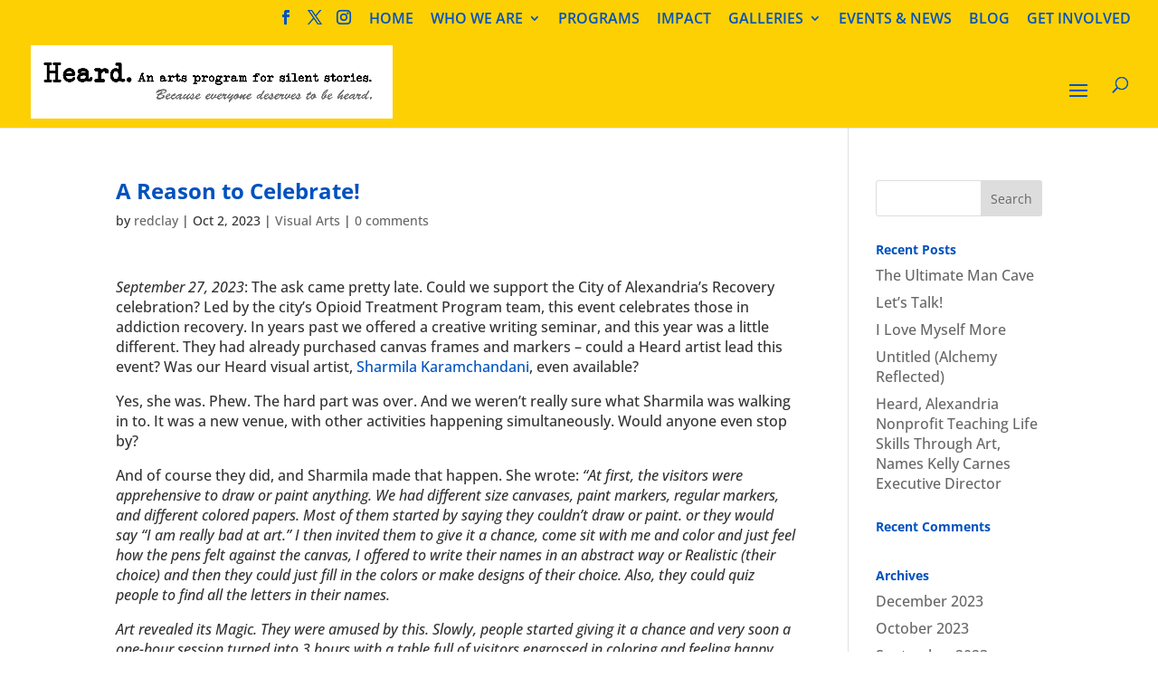

--- FILE ---
content_type: text/html; charset=UTF-8
request_url: https://heardnova.org/2023/10/a-reason-to-celebrate/
body_size: 8008
content:
<!DOCTYPE html>
<html lang="en-US">
<head>
	<meta charset="UTF-8" />
<meta http-equiv="X-UA-Compatible" content="IE=edge">
	<link rel="pingback" href="https://heardnova.org/xmlrpc.php" />

	<script type="text/javascript">
		document.documentElement.className = 'js';
	</script>

	<title>A Reason to Celebrate! | Heard</title>
<link rel="preconnect" href="https://fonts.gstatic.com" crossorigin /><style id="et-builder-googlefonts-cached-inline">/* Original: https://fonts.googleapis.com/css?family=Open+Sans:300,regular,500,600,700,800,300italic,italic,500italic,600italic,700italic,800italic&#038;subset=latin,latin-ext&#038;display=swap *//* User Agent: Mozilla/5.0 (Unknown; Linux x86_64) AppleWebKit/538.1 (KHTML, like Gecko) Safari/538.1 Daum/4.1 */@font-face {font-family: 'Open Sans';font-style: italic;font-weight: 300;font-stretch: normal;font-display: swap;src: url(https://fonts.gstatic.com/s/opensans/v44/memQYaGs126MiZpBA-UFUIcVXSCEkx2cmqvXlWq8tWZ0Pw86hd0Rk5hkWV4exQ.ttf) format('truetype');}@font-face {font-family: 'Open Sans';font-style: italic;font-weight: 400;font-stretch: normal;font-display: swap;src: url(https://fonts.gstatic.com/s/opensans/v44/memQYaGs126MiZpBA-UFUIcVXSCEkx2cmqvXlWq8tWZ0Pw86hd0Rk8ZkWV4exQ.ttf) format('truetype');}@font-face {font-family: 'Open Sans';font-style: italic;font-weight: 500;font-stretch: normal;font-display: swap;src: url(https://fonts.gstatic.com/s/opensans/v44/memQYaGs126MiZpBA-UFUIcVXSCEkx2cmqvXlWq8tWZ0Pw86hd0Rk_RkWV4exQ.ttf) format('truetype');}@font-face {font-family: 'Open Sans';font-style: italic;font-weight: 600;font-stretch: normal;font-display: swap;src: url(https://fonts.gstatic.com/s/opensans/v44/memQYaGs126MiZpBA-UFUIcVXSCEkx2cmqvXlWq8tWZ0Pw86hd0RkxhjWV4exQ.ttf) format('truetype');}@font-face {font-family: 'Open Sans';font-style: italic;font-weight: 700;font-stretch: normal;font-display: swap;src: url(https://fonts.gstatic.com/s/opensans/v44/memQYaGs126MiZpBA-UFUIcVXSCEkx2cmqvXlWq8tWZ0Pw86hd0RkyFjWV4exQ.ttf) format('truetype');}@font-face {font-family: 'Open Sans';font-style: italic;font-weight: 800;font-stretch: normal;font-display: swap;src: url(https://fonts.gstatic.com/s/opensans/v44/memQYaGs126MiZpBA-UFUIcVXSCEkx2cmqvXlWq8tWZ0Pw86hd0Rk0ZjWV4exQ.ttf) format('truetype');}@font-face {font-family: 'Open Sans';font-style: normal;font-weight: 300;font-stretch: normal;font-display: swap;src: url(https://fonts.gstatic.com/s/opensans/v44/memSYaGs126MiZpBA-UvWbX2vVnXBbObj2OVZyOOSr4dVJWUgsiH0B4uaVc.ttf) format('truetype');}@font-face {font-family: 'Open Sans';font-style: normal;font-weight: 400;font-stretch: normal;font-display: swap;src: url(https://fonts.gstatic.com/s/opensans/v44/memSYaGs126MiZpBA-UvWbX2vVnXBbObj2OVZyOOSr4dVJWUgsjZ0B4uaVc.ttf) format('truetype');}@font-face {font-family: 'Open Sans';font-style: normal;font-weight: 500;font-stretch: normal;font-display: swap;src: url(https://fonts.gstatic.com/s/opensans/v44/memSYaGs126MiZpBA-UvWbX2vVnXBbObj2OVZyOOSr4dVJWUgsjr0B4uaVc.ttf) format('truetype');}@font-face {font-family: 'Open Sans';font-style: normal;font-weight: 600;font-stretch: normal;font-display: swap;src: url(https://fonts.gstatic.com/s/opensans/v44/memSYaGs126MiZpBA-UvWbX2vVnXBbObj2OVZyOOSr4dVJWUgsgH1x4uaVc.ttf) format('truetype');}@font-face {font-family: 'Open Sans';font-style: normal;font-weight: 700;font-stretch: normal;font-display: swap;src: url(https://fonts.gstatic.com/s/opensans/v44/memSYaGs126MiZpBA-UvWbX2vVnXBbObj2OVZyOOSr4dVJWUgsg-1x4uaVc.ttf) format('truetype');}@font-face {font-family: 'Open Sans';font-style: normal;font-weight: 800;font-stretch: normal;font-display: swap;src: url(https://fonts.gstatic.com/s/opensans/v44/memSYaGs126MiZpBA-UvWbX2vVnXBbObj2OVZyOOSr4dVJWUgshZ1x4uaVc.ttf) format('truetype');}/* User Agent: Mozilla/5.0 (Windows NT 6.1; WOW64; rv:27.0) Gecko/20100101 Firefox/27.0 */@font-face {font-family: 'Open Sans';font-style: italic;font-weight: 300;font-stretch: normal;font-display: swap;src: url(https://fonts.gstatic.com/l/font?kit=memQYaGs126MiZpBA-UFUIcVXSCEkx2cmqvXlWq8tWZ0Pw86hd0Rk5hkWV4exg&skey=743457fe2cc29280&v=v44) format('woff');}@font-face {font-family: 'Open Sans';font-style: italic;font-weight: 400;font-stretch: normal;font-display: swap;src: url(https://fonts.gstatic.com/l/font?kit=memQYaGs126MiZpBA-UFUIcVXSCEkx2cmqvXlWq8tWZ0Pw86hd0Rk8ZkWV4exg&skey=743457fe2cc29280&v=v44) format('woff');}@font-face {font-family: 'Open Sans';font-style: italic;font-weight: 500;font-stretch: normal;font-display: swap;src: url(https://fonts.gstatic.com/l/font?kit=memQYaGs126MiZpBA-UFUIcVXSCEkx2cmqvXlWq8tWZ0Pw86hd0Rk_RkWV4exg&skey=743457fe2cc29280&v=v44) format('woff');}@font-face {font-family: 'Open Sans';font-style: italic;font-weight: 600;font-stretch: normal;font-display: swap;src: url(https://fonts.gstatic.com/l/font?kit=memQYaGs126MiZpBA-UFUIcVXSCEkx2cmqvXlWq8tWZ0Pw86hd0RkxhjWV4exg&skey=743457fe2cc29280&v=v44) format('woff');}@font-face {font-family: 'Open Sans';font-style: italic;font-weight: 700;font-stretch: normal;font-display: swap;src: url(https://fonts.gstatic.com/l/font?kit=memQYaGs126MiZpBA-UFUIcVXSCEkx2cmqvXlWq8tWZ0Pw86hd0RkyFjWV4exg&skey=743457fe2cc29280&v=v44) format('woff');}@font-face {font-family: 'Open Sans';font-style: italic;font-weight: 800;font-stretch: normal;font-display: swap;src: url(https://fonts.gstatic.com/l/font?kit=memQYaGs126MiZpBA-UFUIcVXSCEkx2cmqvXlWq8tWZ0Pw86hd0Rk0ZjWV4exg&skey=743457fe2cc29280&v=v44) format('woff');}@font-face {font-family: 'Open Sans';font-style: normal;font-weight: 300;font-stretch: normal;font-display: swap;src: url(https://fonts.gstatic.com/l/font?kit=memSYaGs126MiZpBA-UvWbX2vVnXBbObj2OVZyOOSr4dVJWUgsiH0B4uaVQ&skey=62c1cbfccc78b4b2&v=v44) format('woff');}@font-face {font-family: 'Open Sans';font-style: normal;font-weight: 400;font-stretch: normal;font-display: swap;src: url(https://fonts.gstatic.com/l/font?kit=memSYaGs126MiZpBA-UvWbX2vVnXBbObj2OVZyOOSr4dVJWUgsjZ0B4uaVQ&skey=62c1cbfccc78b4b2&v=v44) format('woff');}@font-face {font-family: 'Open Sans';font-style: normal;font-weight: 500;font-stretch: normal;font-display: swap;src: url(https://fonts.gstatic.com/l/font?kit=memSYaGs126MiZpBA-UvWbX2vVnXBbObj2OVZyOOSr4dVJWUgsjr0B4uaVQ&skey=62c1cbfccc78b4b2&v=v44) format('woff');}@font-face {font-family: 'Open Sans';font-style: normal;font-weight: 600;font-stretch: normal;font-display: swap;src: url(https://fonts.gstatic.com/l/font?kit=memSYaGs126MiZpBA-UvWbX2vVnXBbObj2OVZyOOSr4dVJWUgsgH1x4uaVQ&skey=62c1cbfccc78b4b2&v=v44) format('woff');}@font-face {font-family: 'Open Sans';font-style: normal;font-weight: 700;font-stretch: normal;font-display: swap;src: url(https://fonts.gstatic.com/l/font?kit=memSYaGs126MiZpBA-UvWbX2vVnXBbObj2OVZyOOSr4dVJWUgsg-1x4uaVQ&skey=62c1cbfccc78b4b2&v=v44) format('woff');}@font-face {font-family: 'Open Sans';font-style: normal;font-weight: 800;font-stretch: normal;font-display: swap;src: url(https://fonts.gstatic.com/l/font?kit=memSYaGs126MiZpBA-UvWbX2vVnXBbObj2OVZyOOSr4dVJWUgshZ1x4uaVQ&skey=62c1cbfccc78b4b2&v=v44) format('woff');}/* User Agent: Mozilla/5.0 (Windows NT 6.3; rv:39.0) Gecko/20100101 Firefox/39.0 */@font-face {font-family: 'Open Sans';font-style: italic;font-weight: 300;font-stretch: normal;font-display: swap;src: url(https://fonts.gstatic.com/s/opensans/v44/memQYaGs126MiZpBA-UFUIcVXSCEkx2cmqvXlWq8tWZ0Pw86hd0Rk5hkWV4ewA.woff2) format('woff2');}@font-face {font-family: 'Open Sans';font-style: italic;font-weight: 400;font-stretch: normal;font-display: swap;src: url(https://fonts.gstatic.com/s/opensans/v44/memQYaGs126MiZpBA-UFUIcVXSCEkx2cmqvXlWq8tWZ0Pw86hd0Rk8ZkWV4ewA.woff2) format('woff2');}@font-face {font-family: 'Open Sans';font-style: italic;font-weight: 500;font-stretch: normal;font-display: swap;src: url(https://fonts.gstatic.com/s/opensans/v44/memQYaGs126MiZpBA-UFUIcVXSCEkx2cmqvXlWq8tWZ0Pw86hd0Rk_RkWV4ewA.woff2) format('woff2');}@font-face {font-family: 'Open Sans';font-style: italic;font-weight: 600;font-stretch: normal;font-display: swap;src: url(https://fonts.gstatic.com/s/opensans/v44/memQYaGs126MiZpBA-UFUIcVXSCEkx2cmqvXlWq8tWZ0Pw86hd0RkxhjWV4ewA.woff2) format('woff2');}@font-face {font-family: 'Open Sans';font-style: italic;font-weight: 700;font-stretch: normal;font-display: swap;src: url(https://fonts.gstatic.com/s/opensans/v44/memQYaGs126MiZpBA-UFUIcVXSCEkx2cmqvXlWq8tWZ0Pw86hd0RkyFjWV4ewA.woff2) format('woff2');}@font-face {font-family: 'Open Sans';font-style: italic;font-weight: 800;font-stretch: normal;font-display: swap;src: url(https://fonts.gstatic.com/s/opensans/v44/memQYaGs126MiZpBA-UFUIcVXSCEkx2cmqvXlWq8tWZ0Pw86hd0Rk0ZjWV4ewA.woff2) format('woff2');}@font-face {font-family: 'Open Sans';font-style: normal;font-weight: 300;font-stretch: normal;font-display: swap;src: url(https://fonts.gstatic.com/s/opensans/v44/memSYaGs126MiZpBA-UvWbX2vVnXBbObj2OVZyOOSr4dVJWUgsiH0B4uaVI.woff2) format('woff2');}@font-face {font-family: 'Open Sans';font-style: normal;font-weight: 400;font-stretch: normal;font-display: swap;src: url(https://fonts.gstatic.com/s/opensans/v44/memSYaGs126MiZpBA-UvWbX2vVnXBbObj2OVZyOOSr4dVJWUgsjZ0B4uaVI.woff2) format('woff2');}@font-face {font-family: 'Open Sans';font-style: normal;font-weight: 500;font-stretch: normal;font-display: swap;src: url(https://fonts.gstatic.com/s/opensans/v44/memSYaGs126MiZpBA-UvWbX2vVnXBbObj2OVZyOOSr4dVJWUgsjr0B4uaVI.woff2) format('woff2');}@font-face {font-family: 'Open Sans';font-style: normal;font-weight: 600;font-stretch: normal;font-display: swap;src: url(https://fonts.gstatic.com/s/opensans/v44/memSYaGs126MiZpBA-UvWbX2vVnXBbObj2OVZyOOSr4dVJWUgsgH1x4uaVI.woff2) format('woff2');}@font-face {font-family: 'Open Sans';font-style: normal;font-weight: 700;font-stretch: normal;font-display: swap;src: url(https://fonts.gstatic.com/s/opensans/v44/memSYaGs126MiZpBA-UvWbX2vVnXBbObj2OVZyOOSr4dVJWUgsg-1x4uaVI.woff2) format('woff2');}@font-face {font-family: 'Open Sans';font-style: normal;font-weight: 800;font-stretch: normal;font-display: swap;src: url(https://fonts.gstatic.com/s/opensans/v44/memSYaGs126MiZpBA-UvWbX2vVnXBbObj2OVZyOOSr4dVJWUgshZ1x4uaVI.woff2) format('woff2');}</style><meta name='robots' content='max-image-preview:large' />
<script type="text/javascript">
			let jqueryParams=[],jQuery=function(r){return jqueryParams=[...jqueryParams,r],jQuery},$=function(r){return jqueryParams=[...jqueryParams,r],$};window.jQuery=jQuery,window.$=jQuery;let customHeadScripts=!1;jQuery.fn=jQuery.prototype={},$.fn=jQuery.prototype={},jQuery.noConflict=function(r){if(window.jQuery)return jQuery=window.jQuery,$=window.jQuery,customHeadScripts=!0,jQuery.noConflict},jQuery.ready=function(r){jqueryParams=[...jqueryParams,r]},$.ready=function(r){jqueryParams=[...jqueryParams,r]},jQuery.load=function(r){jqueryParams=[...jqueryParams,r]},$.load=function(r){jqueryParams=[...jqueryParams,r]},jQuery.fn.ready=function(r){jqueryParams=[...jqueryParams,r]},$.fn.ready=function(r){jqueryParams=[...jqueryParams,r]};</script><link rel='dns-prefetch' href='//www.googletagmanager.com' />
<link rel="alternate" type="application/rss+xml" title="Heard &raquo; Feed" href="https://heardnova.org/feed/" />
<link rel="alternate" type="application/rss+xml" title="Heard &raquo; Comments Feed" href="https://heardnova.org/comments/feed/" />
<link rel="alternate" type="application/rss+xml" title="Heard &raquo; A Reason to Celebrate! Comments Feed" href="https://heardnova.org/2023/10/a-reason-to-celebrate/feed/" />
<link rel="alternate" title="oEmbed (JSON)" type="application/json+oembed" href="https://heardnova.org/wp-json/oembed/1.0/embed?url=https%3A%2F%2Fheardnova.org%2F2023%2F10%2Fa-reason-to-celebrate%2F" />
<link rel="alternate" title="oEmbed (XML)" type="text/xml+oembed" href="https://heardnova.org/wp-json/oembed/1.0/embed?url=https%3A%2F%2Fheardnova.org%2F2023%2F10%2Fa-reason-to-celebrate%2F&#038;format=xml" />
<meta content="Divi Child v.1.0" name="generator"/><style id='wp-img-auto-sizes-contain-inline-css' type='text/css'>
img:is([sizes=auto i],[sizes^="auto," i]){contain-intrinsic-size:3000px 1500px}
/*# sourceURL=wp-img-auto-sizes-contain-inline-css */
</style>
<link rel='stylesheet' id='wpforms-choicesjs-css' href='https://heardnova.org/wp-content/plugins/wpforms/assets/css/integrations/divi/choices.min.css?ver=10.2.0' type='text/css' media='all' />
<link rel='stylesheet' id='wpforms-smart-phone-field-css' href='https://heardnova.org/wp-content/plugins/wpforms/assets/pro/css/integrations/divi/intl-tel-input.min.css?ver=25.11.3' type='text/css' media='all' />
<link rel='stylesheet' id='wpforms-richtext-field-css' href='https://heardnova.org/wp-content/plugins/wpforms/assets/pro/css/integrations/divi/richtext.min.css?ver=1.9.8.5' type='text/css' media='all' />
<link rel='stylesheet' id='wpforms-content-field-css' href='https://heardnova.org/wp-content/plugins/wpforms/assets/pro/css/integrations/divi/content.min.css?ver=1.9.8.5' type='text/css' media='all' />
<link rel='stylesheet' id='wpforms-divi-pro-classic-full-css' href='https://heardnova.org/wp-content/plugins/wpforms/assets/pro/css/integrations/divi/wpforms-classic-full.min.css?ver=1.9.8.5' type='text/css' media='all' />
<link rel='stylesheet' id='divi-style-parent-css' href='https://heardnova.org/wp-content/themes/Divi/style-static.min.css?ver=4.27.0' type='text/css' media='all' />
<link rel='stylesheet' id='divi-style-css' href='https://heardnova.org/wp-content/themes/Divi-child/style.css?ver=4.27.0' type='text/css' media='all' />

<!-- Google tag (gtag.js) snippet added by Site Kit -->
<!-- Google Analytics snippet added by Site Kit -->
<script type="text/javascript" src="https://www.googletagmanager.com/gtag/js?id=GT-P3JG3N7" id="google_gtagjs-js" async></script>
<script type="text/javascript" id="google_gtagjs-js-after">
/* <![CDATA[ */
window.dataLayer = window.dataLayer || [];function gtag(){dataLayer.push(arguments);}
gtag("set","linker",{"domains":["heardnova.org"]});
gtag("js", new Date());
gtag("set", "developer_id.dZTNiMT", true);
gtag("config", "GT-P3JG3N7");
//# sourceURL=google_gtagjs-js-after
/* ]]> */
</script>
<link rel="https://api.w.org/" href="https://heardnova.org/wp-json/" /><link rel="alternate" title="JSON" type="application/json" href="https://heardnova.org/wp-json/wp/v2/posts/3787" /><link rel="EditURI" type="application/rsd+xml" title="RSD" href="https://heardnova.org/xmlrpc.php?rsd" />
<meta name="generator" content="WordPress 6.9" />
<link rel="canonical" href="https://heardnova.org/2023/10/a-reason-to-celebrate/" />
<link rel='shortlink' href='https://heardnova.org/?p=3787' />
<meta name="generator" content="Site Kit by Google 1.168.0" /><meta name="viewport" content="width=device-width, initial-scale=1.0, maximum-scale=1.0, user-scalable=0" /><!-- Google tag (gtag.js) -->
<script async src="https://www.googletagmanager.com/gtag/js?id=G-3D27FTNZDS"></script>
<script>
  window.dataLayer = window.dataLayer || [];
  function gtag(){dataLayer.push(arguments);}
  gtag('js', new Date());

  gtag('config', 'G-3D27FTNZDS');
  gtag('config', 'UA-168689045-1');
</script>
<link rel="icon" href="https://heardnova.org/wp-content/uploads/2020/10/cropped-Heard_Icon-32x32.png" sizes="32x32" />
<link rel="icon" href="https://heardnova.org/wp-content/uploads/2020/10/cropped-Heard_Icon-192x192.png" sizes="192x192" />
<link rel="apple-touch-icon" href="https://heardnova.org/wp-content/uploads/2020/10/cropped-Heard_Icon-180x180.png" />
<meta name="msapplication-TileImage" content="https://heardnova.org/wp-content/uploads/2020/10/cropped-Heard_Icon-270x270.png" />
<link rel="stylesheet" id="et-divi-customizer-global-cached-inline-styles" href="https://heardnova.org/wp-content/et-cache/global/et-divi-customizer-global.min.css?ver=1737040860" /></head>
<body class="wp-singular post-template-default single single-post postid-3787 single-format-standard wp-theme-Divi wp-child-theme-Divi-child et_pb_button_helper_class et_fullwidth_nav et_fullwidth_secondary_nav et_fixed_nav et_show_nav et_pb_show_title et_secondary_nav_enabled et_primary_nav_dropdown_animation_fade et_secondary_nav_dropdown_animation_fade et_header_style_left et_pb_footer_columns1 et_cover_background et_pb_gutter osx et_pb_gutters3 et_right_sidebar et_divi_theme et-db">
	<div id="page-container">

					<div id="top-header">
			<div class="container clearfix">

			
				<div id="et-secondary-menu">
				<ul class="et-social-icons">

	<li class="et-social-icon et-social-facebook">
		<a href="https://www.facebook.com/HeardNoVA/" class="icon">
			<span>Facebook</span>
		</a>
	</li>
	<li class="et-social-icon et-social-twitter">
		<a href="https://twitter.com/heardnova" class="icon">
			<span>X</span>
		</a>
	</li>
	<li class="et-social-icon et-social-instagram">
		<a href="https://www.instagram.com/heardnova/" class="icon">
			<span>Instagram</span>
		</a>
	</li>

</ul><ul id="et-secondary-nav" class="menu"><li class="menu-item menu-item-type-custom menu-item-object-custom menu-item-home menu-item-36"><a href="https://heardnova.org">HOME</a></li>
<li class="menu-item menu-item-type-custom menu-item-object-custom menu-item-has-children menu-item-151"><a href="#">WHO WE ARE</a>
<ul class="sub-menu">
	<li class="menu-item menu-item-type-post_type menu-item-object-page menu-item-152"><a href="https://heardnova.org/who-we-are/mission-history/">MISSION &#038; HISTORY</a></li>
	<li class="menu-item menu-item-type-post_type menu-item-object-page menu-item-275"><a href="https://heardnova.org/who-we-are/our-team/">OUR TEAM</a></li>
	<li class="menu-item menu-item-type-post_type menu-item-object-page menu-item-3538"><a href="https://heardnova.org/2022-annual-report/">2022 ANNUAL REPORT</a></li>
	<li class="menu-item menu-item-type-post_type menu-item-object-page menu-item-282"><a href="https://heardnova.org/who-we-are/partners-sponsors/">PARTNERS &#038; SPONSORS</a></li>
	<li class="menu-item menu-item-type-post_type menu-item-object-page menu-item-1022"><a href="https://heardnova.org/who-we-are/fact-sheet/">FACT SHEET</a></li>
</ul>
</li>
<li class="menu-item menu-item-type-post_type menu-item-object-page menu-item-38"><a href="https://heardnova.org/programs/">PROGRAMS</a></li>
<li class="menu-item menu-item-type-post_type menu-item-object-page menu-item-39"><a href="https://heardnova.org/impact/">IMPACT</a></li>
<li class="menu-item menu-item-type-custom menu-item-object-custom menu-item-has-children menu-item-852"><a href="#">GALLERIES</a>
<ul class="sub-menu">
	<li class="menu-item menu-item-type-post_type menu-item-object-page menu-item-845"><a href="https://heardnova.org/galleries/creative-writing-gallery/">CREATIVE WRITING</a></li>
	<li class="menu-item menu-item-type-post_type menu-item-object-page menu-item-1456"><a href="https://heardnova.org/galleries/poetry/">POETRY</a></li>
	<li class="menu-item menu-item-type-post_type menu-item-object-page menu-item-844"><a href="https://heardnova.org/galleries/visual-arts-gallery/">VISUAL ARTS</a></li>
	<li class="menu-item menu-item-type-post_type menu-item-object-page menu-item-843"><a href="https://heardnova.org/galleries/etiquette-gallery/">ETIQUETTE</a></li>
	<li class="menu-item menu-item-type-post_type menu-item-object-page menu-item-1319"><a href="https://heardnova.org/galleries/improvisation-gallery/">IMPROV</a></li>
	<li class="menu-item menu-item-type-post_type menu-item-object-page menu-item-970"><a href="https://heardnova.org/galleries/public-speaking/">PUBLIC SPEAKING</a></li>
	<li class="menu-item menu-item-type-post_type menu-item-object-page menu-item-2047"><a href="https://heardnova.org/galleries/dance/">DANCE</a></li>
	<li class="menu-item menu-item-type-post_type menu-item-object-page menu-item-3271"><a href="https://heardnova.org/galleries/singing-gallery/">SINGING</a></li>
</ul>
</li>
<li class="menu-item menu-item-type-post_type menu-item-object-page menu-item-41"><a href="https://heardnova.org/events-news/">EVENTS &#038; NEWS</a></li>
<li class="menu-item menu-item-type-post_type menu-item-object-page current_page_parent menu-item-42"><a href="https://heardnova.org/blog/">BLOG</a></li>
<li class="menu-item menu-item-type-post_type menu-item-object-page menu-item-43"><a href="https://heardnova.org/get-involved/">GET INVOLVED</a></li>
</ul>				</div>

			</div>
		</div>
		
	
			<header id="main-header" data-height-onload="90">
			<div class="container clearfix et_menu_container">
							<div class="logo_container">
					<span class="logo_helper"></span>
					<a href="https://heardnova.org/">
						<img src="https://heardnova.org/wp-content/uploads/2019/07/Heard_Logo_Final_Small.jpg" width="1481" height="299" alt="Heard" id="logo" data-height-percentage="80" />
					</a>
				</div>
							<div id="et-top-navigation" data-height="90" data-fixed-height="50">
											<nav id="top-menu-nav">
						<ul id="top-menu" class="nav"><li id="menu-item-839" class="menu-item menu-item-type-post_type menu-item-object-page menu-item-839"><a href="https://heardnova.org/donate/">Donate</a></li>
<li id="menu-item-2697" class="menu-item menu-item-type-custom menu-item-object-custom menu-item-2697"><a href="https://heardnova.org/stay-updated/">Subscribe</a></li>
<li id="menu-item-1385" class="menu-item menu-item-type-post_type menu-item-object-page menu-item-1385"><a href="https://heardnova.org/contact/">Contact</a></li>
<li id="menu-item-841" class="menu-item menu-item-type-post_type menu-item-object-page menu-item-841"><a href="https://heardnova.org/press-kit/">Press Kit</a></li>
</ul>						</nav>
					
					
					
											<div id="et_top_search">
							<span id="et_search_icon"></span>
						</div>
					
					<div id="et_mobile_nav_menu">
				<div class="mobile_nav closed">
					<span class="select_page">Select Page</span>
					<span class="mobile_menu_bar mobile_menu_bar_toggle"></span>
				</div>
			</div>				</div> <!-- #et-top-navigation -->
			</div> <!-- .container -->
						<div class="et_search_outer">
				<div class="container et_search_form_container">
					<form role="search" method="get" class="et-search-form" action="https://heardnova.org/">
					<input type="search" class="et-search-field" placeholder="Search &hellip;" value="" name="s" title="Search for:" />					</form>
					<span class="et_close_search_field"></span>
				</div>
			</div>
					</header> <!-- #main-header -->
			<div id="et-main-area">
	
<div id="main-content">
		<div class="container">
		<div id="content-area" class="clearfix">
			<div id="left-area">
											<article id="post-3787" class="et_pb_post post-3787 post type-post status-publish format-standard hentry category-visual-arts tag-art-heals tag-art-heals-communities tag-artist-life tag-artists-heal-communities tag-city-of-alexandria-opioid-treatment-program tag-communities tag-community-support tag-everyone-deserves-to-be-heard tag-giving-back tag-heard tag-helping-others tag-helping-people tag-our-community tag-recovery tag-recovery-month tag-sharmila-karanchandani tag-social-good tag-support-local-artists tag-use-art-for-good">
											<div class="et_post_meta_wrapper">
							<h1 class="entry-title">A Reason to Celebrate!</h1>

						<p class="post-meta"> by <span class="author vcard"><a href="https://heardnova.org/author/redclay/" title="Posts by redclay" rel="author">redclay</a></span> | <span class="published">Oct 2, 2023</span> | <a href="https://heardnova.org/category/visual-arts/" rel="category tag">Visual Arts</a> | <span class="comments-number"><a href="https://heardnova.org/2023/10/a-reason-to-celebrate/#respond">0 comments</a></span></p>
												</div>
				
					<div class="entry-content">
					<p><em>September 27, 2023</em>: The ask came pretty late. Could we support the City of Alexandria&#8217;s Recovery celebration? Led by the city&#8217;s Opioid Treatment Program team, this event celebrates those in addiction recovery. In years past we offered a creative writing seminar, and this year was a little different. They had already purchased canvas frames and markers &#8211; could a Heard artist lead this event? Was our Heard visual artist, <a href="https://www.khushdesigns.com/about.html">Sharmila Karamchandani</a>, even available?</p>
<p>Yes, she was. Phew. The hard part was over. And we weren&#8217;t really sure what Sharmila was walking in to. It was a new venue, with other activities happening simultaneously. Would anyone even stop by?</p>
<p>And of course they did, and Sharmila made that happen. She wrote: <em>&#8220;At first, the visitors were apprehensive to draw or paint anything. We had different size canvases, paint markers, regular markers, and different colored papers. Most of them started by saying they couldn&#8217;t draw or paint. or they would say “I am really bad at art.” I then invited them to give it a chance, come sit with me and color and just feel how the pens felt against the canvas, I offered to write their names in an abstract way or Realistic (their choice) and then they could just fill in the colors or make designs of their choice. Also, they could quiz people to find all the letters in their names.</em></p>
<p><em>Art revealed its Magic. They were amused by this. Slowly, people started giving it a chance and very soon a one-hour session turned into 3 hours with a table full of visitors engrossed in coloring and feeling happy with working on their pieces. In the end, most of them who gave this a chance left with personalized canvases and big smiles </em><em> A lot of them said how therapeutic this time felt when they were coloring. Two of them said it felt more enjoyable than their other therapy. Feel blessed to be able to do such meaningful work in the community. I truly had a great time.&#8221;</em></p>
<p><a href="https://heardnova.org/wp-content/uploads/2023/09/Recovery-Sept-27-2023-4.jpg"><img fetchpriority="high" decoding="async" class="size-medium wp-image-3786 alignleft" src="https://heardnova.org/wp-content/uploads/2023/09/Recovery-Sept-27-2023-4-253x300.jpg" alt="" width="253" height="300" /></a> <a href="https://heardnova.org/wp-content/uploads/2023/09/Recovery-Sept-27-2023-3.jpg"><img loading="lazy" decoding="async" class="size-medium wp-image-3785 alignleft" src="https://heardnova.org/wp-content/uploads/2023/09/Recovery-Sept-27-2023-3-300x164.jpg" alt="" width="300" height="164" /></a> <a href="https://heardnova.org/wp-content/uploads/2023/09/Recovery-Sept-27-2023-2.jpg"><img loading="lazy" decoding="async" class="size-medium wp-image-3784 alignleft" src="https://heardnova.org/wp-content/uploads/2023/09/Recovery-Sept-27-2023-2-300x183.jpg" alt="" width="300" height="183" /></a> <a href="https://heardnova.org/wp-content/uploads/2023/09/Recovery-Sept-27-2023-1.jpg"><img loading="lazy" decoding="async" class="alignleft size-medium wp-image-3783" src="https://heardnova.org/wp-content/uploads/2023/09/Recovery-Sept-27-2023-1-300x206.jpg" alt="" width="300" height="206" /></a></p>
					</div>
					<div class="et_post_meta_wrapper">
										</div>
				</article>

						</div>

				<div id="sidebar">
		<div id="search-2" class="et_pb_widget widget_search"><form role="search" method="get" id="searchform" class="searchform" action="https://heardnova.org/">
				<div>
					<label class="screen-reader-text" for="s">Search for:</label>
					<input type="text" value="" name="s" id="s" />
					<input type="submit" id="searchsubmit" value="Search" />
				</div>
			</form></div>
		<div id="recent-posts-2" class="et_pb_widget widget_recent_entries">
		<h4 class="widgettitle">Recent Posts</h4>
		<ul>
											<li>
					<a href="https://heardnova.org/2023/12/the-ultimate-man-cave/">The Ultimate Man Cave</a>
									</li>
											<li>
					<a href="https://heardnova.org/2023/12/lets-talk/">Let&#8217;s Talk!</a>
									</li>
											<li>
					<a href="https://heardnova.org/2023/10/i-love-myself-more/">I Love Myself More</a>
									</li>
											<li>
					<a href="https://heardnova.org/2023/10/untitled-10/">Untitled (Alchemy Reflected)</a>
									</li>
											<li>
					<a href="https://heardnova.org/2023/10/heard-alexandria-nonprofit-teaching-life-skills-through-art-names-kelly-carnes-executive-director/">Heard, Alexandria Nonprofit Teaching Life Skills Through Art, Names Kelly Carnes Executive Director</a>
									</li>
					</ul>

		</div><div id="recent-comments-2" class="et_pb_widget widget_recent_comments"><h4 class="widgettitle">Recent Comments</h4><ul id="recentcomments"></ul></div><div id="archives-2" class="et_pb_widget widget_archive"><h4 class="widgettitle">Archives</h4>
			<ul>
					<li><a href='https://heardnova.org/2023/12/'>December 2023</a></li>
	<li><a href='https://heardnova.org/2023/10/'>October 2023</a></li>
	<li><a href='https://heardnova.org/2023/09/'>September 2023</a></li>
	<li><a href='https://heardnova.org/2023/08/'>August 2023</a></li>
	<li><a href='https://heardnova.org/2023/07/'>July 2023</a></li>
	<li><a href='https://heardnova.org/2023/06/'>June 2023</a></li>
	<li><a href='https://heardnova.org/2023/05/'>May 2023</a></li>
	<li><a href='https://heardnova.org/2023/04/'>April 2023</a></li>
	<li><a href='https://heardnova.org/2023/03/'>March 2023</a></li>
	<li><a href='https://heardnova.org/2023/02/'>February 2023</a></li>
	<li><a href='https://heardnova.org/2023/01/'>January 2023</a></li>
	<li><a href='https://heardnova.org/2022/11/'>November 2022</a></li>
	<li><a href='https://heardnova.org/2022/09/'>September 2022</a></li>
	<li><a href='https://heardnova.org/2022/08/'>August 2022</a></li>
	<li><a href='https://heardnova.org/2022/07/'>July 2022</a></li>
	<li><a href='https://heardnova.org/2022/06/'>June 2022</a></li>
	<li><a href='https://heardnova.org/2022/03/'>March 2022</a></li>
	<li><a href='https://heardnova.org/2022/02/'>February 2022</a></li>
	<li><a href='https://heardnova.org/2022/01/'>January 2022</a></li>
	<li><a href='https://heardnova.org/2021/11/'>November 2021</a></li>
	<li><a href='https://heardnova.org/2021/10/'>October 2021</a></li>
	<li><a href='https://heardnova.org/2021/09/'>September 2021</a></li>
	<li><a href='https://heardnova.org/2021/07/'>July 2021</a></li>
	<li><a href='https://heardnova.org/2021/06/'>June 2021</a></li>
	<li><a href='https://heardnova.org/2021/04/'>April 2021</a></li>
	<li><a href='https://heardnova.org/2021/03/'>March 2021</a></li>
	<li><a href='https://heardnova.org/2021/02/'>February 2021</a></li>
	<li><a href='https://heardnova.org/2021/01/'>January 2021</a></li>
	<li><a href='https://heardnova.org/2020/12/'>December 2020</a></li>
	<li><a href='https://heardnova.org/2020/10/'>October 2020</a></li>
	<li><a href='https://heardnova.org/2020/09/'>September 2020</a></li>
	<li><a href='https://heardnova.org/2020/08/'>August 2020</a></li>
	<li><a href='https://heardnova.org/2020/07/'>July 2020</a></li>
	<li><a href='https://heardnova.org/2020/06/'>June 2020</a></li>
	<li><a href='https://heardnova.org/2020/05/'>May 2020</a></li>
	<li><a href='https://heardnova.org/2020/04/'>April 2020</a></li>
	<li><a href='https://heardnova.org/2020/03/'>March 2020</a></li>
	<li><a href='https://heardnova.org/2020/02/'>February 2020</a></li>
	<li><a href='https://heardnova.org/2020/01/'>January 2020</a></li>
	<li><a href='https://heardnova.org/2019/12/'>December 2019</a></li>
	<li><a href='https://heardnova.org/2019/11/'>November 2019</a></li>
	<li><a href='https://heardnova.org/2019/09/'>September 2019</a></li>
	<li><a href='https://heardnova.org/2019/08/'>August 2019</a></li>
	<li><a href='https://heardnova.org/2019/07/'>July 2019</a></li>
	<li><a href='https://heardnova.org/2019/06/'>June 2019</a></li>
	<li><a href='https://heardnova.org/2019/04/'>April 2019</a></li>
	<li><a href='https://heardnova.org/2019/03/'>March 2019</a></li>
	<li><a href='https://heardnova.org/2018/09/'>September 2018</a></li>
	<li><a href='https://heardnova.org/2018/08/'>August 2018</a></li>
			</ul>

			</div><div id="categories-2" class="et_pb_widget widget_categories"><h4 class="widgettitle">Categories</h4>
			<ul>
					<li class="cat-item cat-item-6"><a href="https://heardnova.org/category/creative-writing/">Creative Writing</a>
</li>
	<li class="cat-item cat-item-20"><a href="https://heardnova.org/category/detention-center-writing-contests/">Detention Center Writing Contests</a>
</li>
	<li class="cat-item cat-item-7"><a href="https://heardnova.org/category/etiquette/">Etiquette</a>
</li>
	<li class="cat-item cat-item-19"><a href="https://heardnova.org/category/events/">Events</a>
</li>
	<li class="cat-item cat-item-288"><a href="https://heardnova.org/category/detention-center-writing-contests/fiction-detention-center-writing-contests/">fiction</a>
</li>
	<li class="cat-item cat-item-186"><a href="https://heardnova.org/category/creative-writing/fiction/">Fiction</a>
</li>
	<li class="cat-item cat-item-8"><a href="https://heardnova.org/category/improvisation/">Improvisation</a>
</li>
	<li class="cat-item cat-item-18"><a href="https://heardnova.org/category/media-coverage/">Media Coverage</a>
</li>
	<li class="cat-item cat-item-17"><a href="https://heardnova.org/category/news/">News</a>
</li>
	<li class="cat-item cat-item-187"><a href="https://heardnova.org/category/creative-writing/non-fiction/">Non-fiction</a>
</li>
	<li class="cat-item cat-item-289"><a href="https://heardnova.org/category/detention-center-writing-contests/non-fiction-detention-center-writing-contests/">non-fiction</a>
</li>
	<li class="cat-item cat-item-21"><a href="https://heardnova.org/category/poetry/">Poetry</a>
</li>
	<li class="cat-item cat-item-40"><a href="https://heardnova.org/category/public-speaking/">Public Speaking</a>
</li>
	<li class="cat-item cat-item-895"><a href="https://heardnova.org/category/singing/">Singing</a>
</li>
	<li class="cat-item cat-item-1"><a href="https://heardnova.org/category/uncategorized/">Uncategorized</a>
</li>
	<li class="cat-item cat-item-5"><a href="https://heardnova.org/category/visual-arts/">Visual Arts</a>
</li>
			</ul>

			</div><div id="meta-2" class="et_pb_widget widget_meta"><h4 class="widgettitle">Meta</h4>
		<ul>
						<li><a href="https://heardnova.org/wp-login.php">Log in</a></li>
			<li><a href="https://heardnova.org/feed/">Entries feed</a></li>
			<li><a href="https://heardnova.org/comments/feed/">Comments feed</a></li>

			<li><a href="https://wordpress.org/">WordPress.org</a></li>
		</ul>

		</div>	</div>
		</div>
	</div>
	</div>


			<footer id="main-footer">
				

		
				<div id="et-footer-nav">
					<div class="container">
						<ul id="menu-secondary-navigation" class="bottom-nav"><li class="menu-item menu-item-type-post_type menu-item-object-page menu-item-839"><a href="https://heardnova.org/donate/">Donate</a></li>
<li class="menu-item menu-item-type-custom menu-item-object-custom menu-item-2697"><a href="https://heardnova.org/stay-updated/">Subscribe</a></li>
<li class="menu-item menu-item-type-post_type menu-item-object-page menu-item-1385"><a href="https://heardnova.org/contact/">Contact</a></li>
<li class="menu-item menu-item-type-post_type menu-item-object-page menu-item-841"><a href="https://heardnova.org/press-kit/">Press Kit</a></li>
</ul>					</div>
				</div>

			
				<div id="footer-bottom">
					<div class="container clearfix">
				<ul class="et-social-icons">

	<li class="et-social-icon et-social-facebook">
		<a href="https://www.facebook.com/HeardNoVA/" class="icon">
			<span>Facebook</span>
		</a>
	</li>
	<li class="et-social-icon et-social-twitter">
		<a href="https://twitter.com/heardnova" class="icon">
			<span>X</span>
		</a>
	</li>
	<li class="et-social-icon et-social-instagram">
		<a href="https://www.instagram.com/heardnova/" class="icon">
			<span>Instagram</span>
		</a>
	</li>

</ul><div id="footer-info"><p>Heard  •  200 N. Washington Street, #320694, Alexandria, VA 22320. •. <a href="https://heardnova.org/privacy-policy/">Privacy Policy</a></p>

©2025 All Rights Reserved. Heard is a 501(c)(3) organization, EIN 32-0592893. Donations are tax-deductible to the fullest extent permitted by law.</div>					</div>
				</div>
			</footer>
		</div>


	</div>

	<script type="speculationrules">
{"prefetch":[{"source":"document","where":{"and":[{"href_matches":"/*"},{"not":{"href_matches":["/wp-*.php","/wp-admin/*","/wp-content/uploads/*","/wp-content/*","/wp-content/plugins/*","/wp-content/themes/Divi-child/*","/wp-content/themes/Divi/*","/*\\?(.+)"]}},{"not":{"selector_matches":"a[rel~=\"nofollow\"]"}},{"not":{"selector_matches":".no-prefetch, .no-prefetch a"}}]},"eagerness":"conservative"}]}
</script>

			<script type="text/javascript">
				var _paq = _paq || [];
					_paq.push(['setCustomDimension', 1, '{"ID":1,"name":"redclay","avatar":"614e7d46364caf8d3cf086df70de8267"}']);
				_paq.push(['trackPageView']);
								(function () {
					var u = "https://analytics2.wpmudev.com/";
					_paq.push(['setTrackerUrl', u + 'track/']);
					_paq.push(['setSiteId', '28629']);
					var d   = document, g = d.createElement('script'), s = d.getElementsByTagName('script')[0];
					g.type  = 'text/javascript';
					g.async = true;
					g.defer = true;
					g.src   = 'https://analytics.wpmucdn.com/matomo.js';
					s.parentNode.insertBefore(g, s);
				})();
			</script>
			<script type="text/javascript" src="https://heardnova.org/wp-includes/js/comment-reply.min.js?ver=6.9" id="comment-reply-js" async="async" data-wp-strategy="async" fetchpriority="low"></script>
<script type="text/javascript" src="https://heardnova.org/wp-includes/js/jquery/jquery.min.js?ver=3.7.1" id="jquery-core-js"></script>
<script type="text/javascript" src="https://heardnova.org/wp-includes/js/jquery/jquery-migrate.min.js?ver=3.4.1" id="jquery-migrate-js"></script>
<script type="text/javascript" id="jquery-js-after">
/* <![CDATA[ */
jqueryParams.length&&$.each(jqueryParams,function(e,r){if("function"==typeof r){var n=String(r);n.replace("$","jQuery");var a=new Function("return "+n)();$(document).ready(a)}});
//# sourceURL=jquery-js-after
/* ]]> */
</script>
<script type="text/javascript" id="divi-custom-script-js-extra">
/* <![CDATA[ */
var DIVI = {"item_count":"%d Item","items_count":"%d Items"};
var et_builder_utils_params = {"condition":{"diviTheme":true,"extraTheme":false},"scrollLocations":["app","top"],"builderScrollLocations":{"desktop":"app","tablet":"app","phone":"app"},"onloadScrollLocation":"app","builderType":"fe"};
var et_frontend_scripts = {"builderCssContainerPrefix":"#et-boc","builderCssLayoutPrefix":"#et-boc .et-l"};
var et_pb_custom = {"ajaxurl":"https://heardnova.org/wp-admin/admin-ajax.php","images_uri":"https://heardnova.org/wp-content/themes/Divi/images","builder_images_uri":"https://heardnova.org/wp-content/themes/Divi/includes/builder/images","et_frontend_nonce":"dbe201ffa7","subscription_failed":"Please, check the fields below to make sure you entered the correct information.","et_ab_log_nonce":"99446f122d","fill_message":"Please, fill in the following fields:","contact_error_message":"Please, fix the following errors:","invalid":"Invalid email","captcha":"Captcha","prev":"Prev","previous":"Previous","next":"Next","wrong_captcha":"You entered the wrong number in captcha.","wrong_checkbox":"Checkbox","ignore_waypoints":"no","is_divi_theme_used":"1","widget_search_selector":".widget_search","ab_tests":[],"is_ab_testing_active":"","page_id":"3787","unique_test_id":"","ab_bounce_rate":"5","is_cache_plugin_active":"no","is_shortcode_tracking":"","tinymce_uri":"https://heardnova.org/wp-content/themes/Divi/includes/builder/frontend-builder/assets/vendors","accent_color":"#0052be","waypoints_options":[]};
var et_pb_box_shadow_elements = [];
//# sourceURL=divi-custom-script-js-extra
/* ]]> */
</script>
<script type="text/javascript" src="https://heardnova.org/wp-content/themes/Divi/js/scripts.min.js?ver=4.27.0" id="divi-custom-script-js"></script>
<script type="text/javascript" src="https://heardnova.org/wp-content/themes/Divi/includes/builder/feature/dynamic-assets/assets/js/jquery.fitvids.js?ver=4.27.0" id="fitvids-js"></script>
<script type="text/javascript" src="https://heardnova.org/wp-content/themes/Divi/core/admin/js/common.js?ver=4.27.0" id="et-core-common-js"></script>
</body>
</html>
